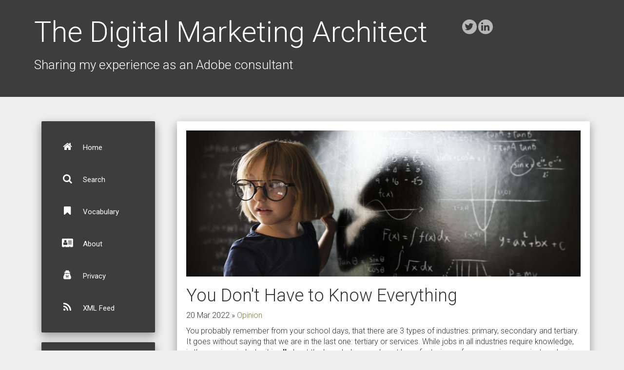

--- FILE ---
content_type: text/html
request_url: https://www.pedromonjo.com/2022/03/you-dont-have-to-know-everything.html
body_size: 6749
content:
<!DOCTYPE html>
<html>
  <head>
    <title>You Don't Have to Know Everything - The Digital Marketing Architect</title>
    <script type="text/javascript">
    var digitalData = {
        pageInstanceID: "/2022/03/you-dont-have-to-know-everything",
        page: {
            pageID: "You Don't Have to Know Everything",
            destinationURL: "https://www.pedromonjo.com/2022/03/you-dont-have-to-know-everything.html",
            issueDate: "2022-03-20 00:00:00 -0400"
        },
        category: {
            
            primaryCategory: "Opinion",
            
            type: "post"
        },
        version: "1.0"
    }
    </script>
    <script src="//assets.adobedtm.com/launch-EN3a2daba94a8142dda5ad4a52dba20612.min.js " async></script>
    <meta charset="utf-8">
    <meta name="viewport" content="width=device-width, initial-scale=1">

    <!-- link rel="shortcut icon" href="/assets/" / -->
    <link rel="apple-touch-icon" sizes="180x180" href="https://www.pedromonjo.com/assets/images/favicons/apple-touch-icon.png">
    <link rel="icon" type="image/png" sizes="32x32" href="https://www.pedromonjo.com/assets/images/favicons/favicon-32x32.png">
    <link rel="icon" type="image/png" sizes="16x16" href="https://www.pedromonjo.com/assets/images/favicons/favicon-16x16.png">
    <link rel="manifest" href="https://www.pedromonjo.com/site.webmanifest">
    <meta name="author" content="Pedro Monjo" />
    <meta name="description" content="You Don't Have to Know Everything" />
    <meta name="keywords" content="You Don't Have to Know Everything, The Digital Marketing Architect, Opinion" />

    <link type="application/atom+xml" rel="alternate" href="https://www.pedromonjo.com/feed.xml" title="The Digital Marketing Architect" />
    <!-- Begin Jekyll SEO tag v2.8.0 -->
<meta name="generator" content="Jekyll v4.4.1" />
<meta property="og:title" content="You Don’t Have to Know Everything" />
<meta name="author" content="Pedro Monjo" />
<meta property="og:locale" content="en_US" />
<meta name="description" content="You probably remember from your school days, that there are 3 types of industries: primary, secondary and tertiary. It goes without saying that we are in the last one: tertiary or services. While jobs in all industries require knowledge, in the services industry it is all about the knowledge: we do not have factories or farms or mines or…, just our brains." />
<meta property="og:description" content="You probably remember from your school days, that there are 3 types of industries: primary, secondary and tertiary. It goes without saying that we are in the last one: tertiary or services. While jobs in all industries require knowledge, in the services industry it is all about the knowledge: we do not have factories or farms or mines or…, just our brains." />
<link rel="canonical" href="https://www.pedromonjo.com/2022/03/you-dont-have-to-know-everything.html" />
<meta property="og:url" content="https://www.pedromonjo.com/2022/03/you-dont-have-to-know-everything.html" />
<meta property="og:site_name" content="The Digital Marketing Architect" />
<meta property="og:image" content="https://www.pedromonjo.com/assets/images/originals/2022/2022-03-20-you-dont-have-to-know-everything/knowledge.jpg" />
<meta property="og:type" content="article" />
<meta property="article:published_time" content="2022-03-20T00:00:00-04:00" />
<meta name="twitter:card" content="summary_large_image" />
<meta property="twitter:image" content="https://www.pedromonjo.com/assets/images/originals/2022/2022-03-20-you-dont-have-to-know-everything/knowledge.jpg" />
<meta property="twitter:title" content="You Don’t Have to Know Everything" />
<script type="application/ld+json">
{"@context":"https://schema.org","@type":"BlogPosting","author":{"@type":"Person","name":"Pedro Monjo"},"dateModified":"2022-03-20T00:00:00-04:00","datePublished":"2022-03-20T00:00:00-04:00","description":"You probably remember from your school days, that there are 3 types of industries: primary, secondary and tertiary. It goes without saying that we are in the last one: tertiary or services. While jobs in all industries require knowledge, in the services industry it is all about the knowledge: we do not have factories or farms or mines or…, just our brains.","headline":"You Don’t Have to Know Everything","image":"https://www.pedromonjo.com/assets/images/originals/2022/2022-03-20-you-dont-have-to-know-everything/knowledge.jpg","mainEntityOfPage":{"@type":"WebPage","@id":"https://www.pedromonjo.com/2022/03/you-dont-have-to-know-everything.html"},"url":"https://www.pedromonjo.com/2022/03/you-dont-have-to-know-everything.html"}</script>
<!-- End Jekyll SEO tag -->
    
    <script type="text/javascript">window.baseurl = 'https://www.pedromonjo.com';</script>
    
        <!-- Custom Fonts -->
        <link rel="stylesheet" href="//fonts.googleapis.com/css?family=Roboto:300,400,500,700" type="text/css">

        <!-- FontAwesome icons -->
        <link rel="stylesheet" href="https://use.fontawesome.com/42834bb904.css">

        <!-- Core BootStrap CSS -->
        <link rel="stylesheet" href="https://maxcdn.bootstrapcdn.com/bootstrap/3.4.1/css/bootstrap.min.css">
        <!-- Material Design CSS -->
        <link rel="stylesheet" href="https://www.pedromonjo.com/assets/css/bootstrap-material-design.min.css">

        <!-- syntax highlighting CSS -->
        <link rel="stylesheet" href="https://www.pedromonjo.com/assets/css/syntax.css">

        <!-- Ekko Lightbox -->
        <link rel="stylesheet" href="https://www.pedromonjo.com/assets/css/ekko-lightbox.css">

        <!-- Custom CSS -->        
        <link rel="stylesheet" href="https://www.pedromonjo.com/assets/css/main.css">

  </head>

  <body class="home overflow-hidden layout-post">
    <div class="header-panel shadow-z-2">
    <div class="container">
        <div class="row">
            <div class="col-md-9 col-sm-8 col-xs-12">
                
                    <div class="blog-title-pro"><a href="https://www.pedromonjo.com/">The Digital Marketing Architect</a></div>
                
                <p class="home-subtitle">Sharing my experience as an Adobe consultant</p>
            </div>
            <div class="col-md-3 col-sm-4 col-xs-12">
                <div class="row-details">
                    <div class="social-icons">
                        
                        <a class="icon" href="https://twitter.com/pmonjo"><i class="fa fa-twitter"></i></a>
                        
                        <a class="icon" href="https://www.linkedin.com/in/pedromonjo/"><i class="fa fa-linkedin"></i></a>
                        
                    </div>
                </div>
                <div class="navbar-header pull-right">
                    <button type="button" class="navbar-toggle collapsed" data-toggle="collapse" data-target="#navbar-collapse-1" aria-expanded="false">
                        <span class="sr-only">Toggle navigation</span>
                        <i class="fa fa-2x fa-bars"></i>
                    </button>
                </div>
            </div>
        </div>
    </div>
</div>

    <div class="container main outer">
      <div class="row">
        <div class="col-md-3 col-xs-12">
              <nav class="menu sidebar">
        <div class="collapse navbar-collapse" id="navbar-collapse-1">
            <ul class="list-separator nav navbar-nav well well-primary"><li class="col-lg-12 col-md-12 col-sm-4 col-xs-12">
                        <a href="https://www.pedromonjo.com/">
                            <i class="fa fa-home"></i> Home
                        </a>
                    </li><li class="col-lg-12 col-md-12 col-sm-4 col-xs-12">
                        <a href="https://www.pedromonjo.com/search.html">
                            <i class="fa fa-search"></i> Search
                        </a>
                    </li><li class="col-lg-12 col-md-12 col-sm-4 col-xs-12">
                        <a href="https://www.pedromonjo.com/vocabulary.html">
                            <i class="fa fa-bookmark"></i> Vocabulary
                        </a>
                    </li><li class="col-lg-12 col-md-12 col-sm-4 col-xs-12">
                        <a href="https://www.pedromonjo.com/about.html">
                            <i class="fa fa-address-card"></i> About
                        </a>
                    </li><li class="col-lg-12 col-md-12 col-sm-4 col-xs-12">
                        <a href="https://www.pedromonjo.com/privacy-policy.html">
                            <i class="fa fa-user-secret"></i> Privacy
                        </a>
                    </li><li class="col-lg-12 col-md-12 col-sm-4 col-xs-12">
                        <a href="https://www.pedromonjo.com/feed.xml" target="_blank">
                            <i class="fa fa-feed"></i> XML Feed
                        </a>
                    </li></ul>
        </div>
    </nav>

    <div class="menu sidebar sidebar-links">
        <div class="navbar-collapse hidden-xs hidden-sm">
            <div class="well well-primary">
                <header>Categories</header>
                <ul class="list-separator nav">
                        <li class="col-lg-12 col-md-12 col-sm-4 col-xs-12">
                            <a href="https://www.pedromonjo.com/category/aam/index.html">AAM</a>
                        </li>
                        <li class="col-lg-12 col-md-12 col-sm-4 col-xs-12">
                            <a href="https://www.pedromonjo.com/category/admin-console/index.html">Admin Console</a>
                        </li>
                        <li class="col-lg-12 col-md-12 col-sm-4 col-xs-12">
                            <a href="https://www.pedromonjo.com/category/analytics-tips/index.html">Analytics Tips</a>
                        </li>
                        <li class="col-lg-12 col-md-12 col-sm-4 col-xs-12">
                            <a href="https://www.pedromonjo.com/category/content/index.html">Content</a>
                        </li>
                        <li class="col-lg-12 col-md-12 col-sm-4 col-xs-12">
                            <a href="https://www.pedromonjo.com/category/data-layer/index.html">Data Layer</a>
                        </li>
                        <li class="col-lg-12 col-md-12 col-sm-4 col-xs-12">
                            <a href="https://www.pedromonjo.com/category/launch/index.html">Launch</a>
                        </li>
                        <li class="col-lg-12 col-md-12 col-sm-4 col-xs-12">
                            <a href="https://www.pedromonjo.com/category/msa/index.html">MSA</a>
                        </li>
                        <li class="col-lg-12 col-md-12 col-sm-4 col-xs-12">
                            <a href="https://www.pedromonjo.com/category/marketing-team/index.html">Marketing Team</a>
                        </li>
                        <li class="col-lg-12 col-md-12 col-sm-4 col-xs-12">
                            <a href="https://www.pedromonjo.com/category/mobile/index.html">Mobile</a>
                        </li>
                        <li class="col-lg-12 col-md-12 col-sm-4 col-xs-12">
                            <a href="https://www.pedromonjo.com/category/opinion/index.html">Opinion</a>
                        </li>
                        <li class="col-lg-12 col-md-12 col-sm-4 col-xs-12">
                            <a href="https://www.pedromonjo.com/category/platform/index.html">Platform</a>
                        </li>
                        <li class="col-lg-12 col-md-12 col-sm-4 col-xs-12">
                            <a href="https://www.pedromonjo.com/category/server-side/index.html">Server Side</a>
                        </li>
                        <li class="col-lg-12 col-md-12 col-sm-4 col-xs-12">
                            <a href="https://www.pedromonjo.com/category/summit/index.html">Summit</a>
                        </li></ul>
            </div>
        </div>
    </div>

    <div class="menu sidebar sidebar-links">
        <div class="navbar-collapse hidden-xs hidden-sm">
            <div class="well well-primary">
                <header>Blogroll</header>
                <ul class="list-separator nav"><li class="col-lg-12 col-md-12 col-sm-4 col-xs-12">
                            <a href="https://webanalyticsfordevelopers.com/" rel="noopener">Web Analytics for Developers</a>
                        </li><li class="col-lg-12 col-md-12 col-sm-4 col-xs-12">
                            <a href="http://www.datanalyst.info/" rel="noopener">Datanalyst</a>
                        </li><li class="col-lg-12 col-md-12 col-sm-4 col-xs-12">
                            <a href="https://www.yuvalararat.com/" rel="noopener">Yuval Ararat</a>
                        </li><li class="col-lg-12 col-md-12 col-sm-4 col-xs-12">
                            <a href="https://blog.developer.adobe.com/" rel="noopener">Adobe Tech Blog</a>
                        </li><li class="col-lg-12 col-md-12 col-sm-4 col-xs-12">
                            <a href="https://blog.adobe.com/en/topics/digital-transformation" rel="noopener">Adobe Blog: Digital Transformation</a>
                        </li></ul>
            </div>
        </div>
    </div>

        </div>
        <div class="col-md-9 col-xs-12 full">
          
          <div class="post-content well">
    <article class="content">
        
        <div class="featured">
            
                <img src="https://www.pedromonjo.com/assets/images/responsive/2022/2022-03-20-you-dont-have-to-know-everything/knowledge-810-4a1829314.jpg" srcset="https://www.pedromonjo.com/assets/images/responsive/2022/2022-03-20-you-dont-have-to-know-everything/knowledge-660-4a1829314.jpg 660w, https://www.pedromonjo.com/assets/images/responsive/2022/2022-03-20-you-dont-have-to-know-everything/knowledge-682-4a1829314.jpg 682w, https://www.pedromonjo.com/assets/images/responsive/2022/2022-03-20-you-dont-have-to-know-everything/knowledge-684-4a1829314.jpg 684w, https://www.pedromonjo.com/assets/images/responsive/2022/2022-03-20-you-dont-have-to-know-everything/knowledge-810-4a1829314.jpg 810w" sizes="(max-width: 767px) 684px, (max-width: 991px) 682px, (max-width: 1199px) 660px, 810px" width="7360" height="2726">

            
        </div>
        
        <h1>You Don't Have to Know Everything</h1>
        <p class="info">
            
                <span class="time">20 Mar 2022</span>
            
            
                <span class="categories">
                » 
                
                    <a href="https://www.pedromonjo.com/category/opinion">Opinion</a>
                    
                
            </span>
            
        </p>
        <div class="post">
<p>You probably remember from your school days, that there are 3 types of industries: primary, secondary and tertiary. It goes without saying that we are in the last one: tertiary or services. While jobs in all industries require knowledge, in the services industry it is <strong>all</strong> about the knowledge: we do not have factories or farms or mines or…, just our brains.</p>

<!--more-->

<p>This is particularly the case of consultants. A client hires our brains for a few hours or days and has high expectations of what is in them. This situation leads to probably the worst nightmare of a consultant: not knowing what the client is asking. And I know that this is a tricky situation, especially when we have seen bad consultants who do not care about the knowledge they are expected to have.</p>

<h2 id="my-personal-story">My personal story</h2>

<p>Let me start with a story. Back in 2014, just after my summer holidays, my manager told me to book tickets to New York, as I was going to get trained on <a href="https://www.pedromonjo.com/category/aam/">Adobe Audience Manager</a> (AAM) and become the third consultant in Adobe EMEA to learn this tool. It is worth mentioning that I knew absolutely nothing about AAM (or Demdex, its original name). I had a great time in the training in our Times Square office, but I only understood about 50% of the training.</p>

<p>Six months later, I was assigned the first customer. Imagine how much I had forgotten since the training. I vividly remember how bad the first meeting went. I did not have answers to the questions and I did not understand what the customer was talking about. Fortunately, I had the Adobe account manager in the meeting, who knew more and helped me wherever he could. Still, I looked dumb. I can say that that was my worst meeting at Adobe.</p>

<p>Then, for the second meeting, I came much better prepared. I know that the client noticed the change, as he mentioned it to the account manager. From the third meeting onwards, I was confidently leading the implementation and the customer never complained about me.</p>

<p>The two other AAM consultants left the team, so I became the only AAM consultant in EMEA. For a few months, I did all projects across the continent, travelling to Spain, Norway, Italy, Germany and Ireland. I have very fond memories of those days, as I enjoyed the projects a lot. Nobody noticed that I started on the wrong foot.</p>

<p>Finally, I trained other consultants, passing on the knowledge I gathered.</p>

<h2 id="i-will-get-back-to-you-on-that">I will get back to you on that</h2>

<p>I take for granted that, if you claim to be an expert in a tool, you actually are. That being said, it is OK not to know every single detail about that tool. As tools become more complex, it is almost impossible to know everything about them. Your knowledge will always have some gaps.</p>

<p>So, next time you get a question about the tool, to which you do not have an answer, you should confidently say “I will get back to you on that”. Customers understand it, it will not damage your reputation. Just remember to do your research, find the answer and share it with the customer. If you do that, your reputation may even increase.</p>

<p>Think about the alternatives:</p>

<ul>
  <li>
<strong>Silence</strong>. I have witnessed this in a project recently: the customer asks something, but nobody answers, with a very uncomfortable silence until someone tries to divert the attention to another topic. That is a no-go.</li>
  <li>
<strong>Lying</strong>. Think about what will happen when the client realises that what you told was not true.</li>
</ul>

<p>In my opinion, these two options just show your lack of professionalism. It is much better and easier, to tell the truth.</p>

<p>There is one caveat, though: do not do that for every question you get. The customer will probably question why he is paying for you. You should be able to answer most of the questions you get. Remember the first sentence of this section.</p>

<h2 id="soft-skills">Soft skills</h2>

<p>Over my (almost) 10 years of experience as a consultant, I have realised that there is something even better than knowledge of the tool: <a href="https://resources.workable.com/hr-terms/what-are-soft-skills" rel="noopener">soft skills</a>. There is an ample array of skills that fall in this bucket and the previous link shows a good example. If you think you need training on something, it is probably on soft skills.</p>

<p>Going back to my experience, they have helped me navigate demanding customers, difficult engagements and unexpected situations. The best example I can give was one of my early clients. He was frustrated with the previous consultant and was anything by friendly when I first met him. Instead of confronting him or becoming angry, I did my best on all fronts, both technical and non-technical. His attitude to me changed completely in a few weeks and he ended up telling me that he would support any decision I took.</p>

<h2 id="good-managers">Good managers</h2>

<p>The last point I wanted to highlight is the importance of managers. Bad managers will just tell you to fend for yourself, not providing any support. On the other hand, good managers will make every effort to get you the help that you need.</p>

<p>In my story above, my manager did two important things:</p>

<ul>
  <li>
<strong>Confidence</strong>. She was always confident that I would learn the tool and become an expert in AAM. I never received any pressure or negative comments about my initial experience. Although she never said it, I believe that she expected that my first project would not go perfectly well.</li>
  <li>
<strong>Help</strong>. At some point, I needed support from another consultant on various topics. However, as I said, there was nobody else in EMEA to help me. Therefore, she spoke with the USA manager to get one of her best consultants to help me.</li>
</ul>

<p>If you are a manager or aspiring to become one, remember these two points.</p>

<p> </p>

<p><small><a href="https://www.rawpixel.com/image/61338" rel="noopener"><strong>Image</strong></a> by <a href="https://rawpixel.com/" rel="noopener"><strong>rawpixel.com</strong></a></small></p>
</div>
        <hr>
        <div class="share-page">
            <strong>Liked it? Share it!</strong>
            <br>
            <div class="social-links-demo">
                <a href="https://www.facebook.com/sharer/sharer.php?u=https%3A%2F%2Fwww.pedromonjo.com%2F2022%2F03%2Fyou-dont-have-to-know-everything.html&amp;t=You+Don%27t+Have+to+Know+Everything" target="_blank" title="Share on Facebook" rel="noopener"><i class="fa fa-facebook-square"></i></a>
                <a href="https://twitter.com/intent/tweet?source=https%3A%2F%2Fwww.pedromonjo.com%2F2022%2F03%2Fyou-dont-have-to-know-everything.html&amp;text=You+Don%27t+Have+to+Know+Everything:https%3A%2F%2Fwww.pedromonjo.com%2F2022%2F03%2Fyou-dont-have-to-know-everything.html&amp;via=pmonjo" target="_blank" title="Tweet" rel="noopener"><i class="fa fa-twitter-square"></i></a>
                <a href="http://www.linkedin.com/shareArticle?mini=true&amp;url=https%3A%2F%2Fwww.pedromonjo.com%2F2022%2F03%2Fyou-dont-have-to-know-everything.html&amp;title=You+Don%27t+Have+to+Know+Everything" title="Share on LinkedIn" target="_blank" rel="noopener"><i class="fa fa-linkedin-square"></i></a>
                <a href="/cdn-cgi/l/email-protection#[base64]" target="_blank" title="Share via Email" data-proofer-ignore><i class="fa fa-envelope-square"></i></a>
            </div>
        </div>
        
        <script data-cfasync="false" src="/cdn-cgi/scripts/5c5dd728/cloudflare-static/email-decode.min.js"></script><script data-isso="/isso" data-isso-require-author="true" data-isso-require-email="true" data-isso-lang="en" data-isso-avatar="false" data-isso-gravatar="true" data-isso-feed="false" data-isso-css="true" src="https://www.pedromonjo.com/isso/js/embed.min.js">
        </script>
        <section id="isso-thread"></section>
        
    </article>
    <hr>
    <div>
                    <h4>Related Posts</h4>
                    <ul>
<li class="relatedPost">
                            <a href="https://www.pedromonjo.com/2026/01/support-shopping.html">Support Shopping</a> 
                            
                                <small>(Categories: <a href="https://www.pedromonjo.com/category/opinion">Opinion</a>)</small>
                            
                        </li>
                <li class="relatedPost">
                            <a href="https://www.pedromonjo.com/2025/12/2025-retrospective.html">2025 Retrospective</a> 
                            
                                <small>(Categories: <a href="https://www.pedromonjo.com/category/opinion">Opinion</a>)</small>
                            
                        </li>
                <li class="relatedPost">
                            <a href="https://www.pedromonjo.com/2025/11/obsession-lighthouse-scores-geo.html">Obsession with Lighthouse Scores and GEO</a> 
                            
                                <small>(Categories: <a href="https://www.pedromonjo.com/category/opinion">Opinion</a>)</small>
                            
                        </li>
                <li class="relatedPost">
                            <a href="https://www.pedromonjo.com/2025/10/conversion-funnel-adobe-tools.html">Conversion Funnel and Adobe Tools</a> 
                            
                                <small>(Categories: <a href="https://www.pedromonjo.com/category/opinion">Opinion</a>, <a href="https://www.pedromonjo.com/category/msa">MSA</a>)</small>
                            
                        </li>
                <li class="relatedPost">
                            <a href="https://www.pedromonjo.com/2025/09/from-seo-to-geo.html">From SEO To GEO</a> 
                            
                                <small>(Categories: <a href="https://www.pedromonjo.com/category/opinion">Opinion</a>)</small>
                            
                        </li>
                <li class="relatedPost">
                            <a href="https://www.pedromonjo.com/2025/07/virtuous-circle-marketing.html">The Virtuous Circle of Marketing</a> 
                            
                                <small>(Categories: <a href="https://www.pedromonjo.com/category/opinion">Opinion</a>)</small>
                            
                        </li>
                
                    </ul>
                </div>


    <div class="page-navigation clearfix">
    
        <a class="prev pull-left" href="https://www.pedromonjo.com/2022/03/anatomy-aep-project.html">« Anatomy of an AEP Project</a>
    
    
        <a class="next pull-right" href="https://www.pedromonjo.com/2022/04/edge-network-server-api.html">Edge Network Server API »</a>
    
    </div>
</div>
          
          <div class="row">
            <div class="col-md-12 col-xs-12 footer">
              <footer>
                © 2026 Pedro Monjo - <a href="https://www.pedromonjo.com/privacy-policy.html">Privacy link</a> - Based on <a href="https://jamstackthemes.dev/theme/jekyll-hcz-material/" rel="noopener nofollow">HCZ Material</a> - Powered by Jekyll.
              </footer>
            </div>
          </div>
        </div> 
      </div> 
    </div>
    
<script src="https://ajax.googleapis.com/ajax/libs/jquery/1.11.1/jquery.min.js"></script>
<script src="https://code.jquery.com/jquery-migrate-1.2.1.min.js"></script>
<script src="https://maxcdn.bootstrapcdn.com/bootstrap/3.4.1/js/bootstrap.min.js"></script>
<script src="https://www.pedromonjo.com/assets/js/material.min.js"></script>
<script src="https://www.pedromonjo.com/assets/js/ekko-lightbox.min.js"></script>
<script src="https://www.pedromonjo.com/assets/js/main.js"></script>

  <script defer src="https://static.cloudflareinsights.com/beacon.min.js/vcd15cbe7772f49c399c6a5babf22c1241717689176015" integrity="sha512-ZpsOmlRQV6y907TI0dKBHq9Md29nnaEIPlkf84rnaERnq6zvWvPUqr2ft8M1aS28oN72PdrCzSjY4U6VaAw1EQ==" data-cf-beacon='{"version":"2024.11.0","token":"0bc44866aa4a4168bb69b2144f28cd3c","r":1,"server_timing":{"name":{"cfCacheStatus":true,"cfEdge":true,"cfExtPri":true,"cfL4":true,"cfOrigin":true,"cfSpeedBrain":true},"location_startswith":null}}' crossorigin="anonymous"></script>
</body>
</html>


--- FILE ---
content_type: text/css
request_url: https://www.pedromonjo.com/assets/css/main.css
body_size: 1300
content:
.main.outer {
    padding-top: 50px;
}
.header-panel.shadow-z-2 {
    background-color: #3d3d3d;
    padding: 20px 0 15px 0;
    width: 100%;
}
.full { 
    font-size: 16px; 
}
.row-content{
    vertical-align: top;
}
.row-picture {
    display: inline-block;
    vertical-align: top;
    margin-right: 10px;
}
.row-details {
    display: inline-block;
    vertical-align: middle;
    color: #fff;
}
.full ul,.full ol {
    margin-left: 10px;
}
.full img {
    display: block;
    max-width: 100%;
    height: auto;
}
.social-icons {
    margin: 20px 0 0;
}
.icon {
    background: rgba(255, 255, 255, 0.63);
    border-radius: 100%;
    text-align: center;
    line-height: 20px;
    font-size: 20px;
    color: #3a3a3a;
    padding: 5px;
    width: 30px;
    height: 30px;
    display: inline-block;
}
.icon:hover {
    color: rgba(255, 255, 255, 0.63);
    background: #3a3a3a;
}
.menu ul li {
    list-style: none;
    margin: 5px 0;
}

.menu ul li a:hover, .menu ul li a:focus, li.current-menu-item > a{
    background: #555;
}
li.current-menu-item:before {
    content: "";
    display: inline-block;
    height: 55px;
    width: 5px;
    position: absolute;
    left: 9px;
    vertical-align: middle;
    background: #fff;
}
.menu ul li a {
    font-size: 15px;
    font-weight: normal;
    cursor: pointer;
    display: block;
    text-decoration: none;
    padding: 0 0 0 10px;
    color: #fff;
}
.home-subtitle {
    font-size: 26px;
    margin-bottom: 32px;
    margin-top: 5px;
    color: #fff;
    font-weight: 300;
}
.blog-title-pro {
    line-height: normal;
    margin: 10px 0px 14px 0px;
}
.blog-title-pro, .blog-title-pro a, .blog-title-pro a:hover {
    color: #fff;
    font-size: 36px;
}
.blog-title-pro a {
    text-decoration: none;
}
span.tags { 
    margin: 0 2px;
    cursor: pointer;
    display: inline-block;
}
.card .card-image .card-image-headline-custom {
    position: absolute;
    margin-bottom: 0;
    bottom: 0px;
    left: 0px;
    width: 100%;
    padding: 5px 0 12px;
    color: #fff;
    font-size: 2em;
    background: -moz-linear-gradient(bottom,  rgba(0,0,0,0) 0%, rgba(0,0,0,0.9) 83%, rgba(0,0,0) 100%);
    background: -webkit-linear-gradient(bottom,  rgba(0,0,0,0) 0%,rgba(0,0,0,0.9) 83%,rgba(0,0,0) 100%);
    background: linear-gradient(to bottom, rgba(0, 0, 0, 0) 0%,rgba(0,0,0,0.9) 83%,rgb(0, 0, 0) 100%);
    filter: progid:DXImageTransform.Microsoft.gradient( startColorstr='#00000000', endColorstr='#a6000000',GradientType=0 );
}
.card .card-footer a {
    margin: 0 !important;
    position: relative;
    bottom: 25px;
    width: auto;
}
#filters {
    margin: 0 0 25px 0;
}
.list-separator li > a i{
    width: 56px;
    height: 56px;
    text-align: center;
    line-height: 56px;
    font-size: 20px;
}
.error {
    color: #EF7272!important;
    font-size: 12px!important;
}
#portfolio-filter {
        margin-top: 50px;
}
.navbar-toggle i {
    color: #BCCCBF;
}
.menu .list-group-item-heading, .menu .list-group-item-text{
    color:#fff!important;
}
@media (max-width: 768px) {
    #portfolio-filter {
        margin-top: 0px;
    }
}
footer {
    border-top: 1px solid #C5C0C0;
    width: 100%;
    height: 10px;
    margin-top: 10px;
    margin-bottom: 3em;
    padding-top: 10px;
    color: #444444;
    font-size: 11px;
    bottom: 0;
    padding-bottom: 10px;
}
.pager li.active a {
    background: rgba(89, 148, 129, 0.3);
}


/** Post images **/
.post img.fit {
    display: block;
    width: 100%;
}
.post img.featured {
    display: block;
    width: 100%;
}
.post img.alignleft {
    float: left;
    margin: 0 19px 19px 0;
}
.post img.alignright {
    float: right;
    margin: 0 0 19px 19px;
}
.post img.aligncenter {
    display: block;
    margin-left: auto;
    margin-right: auto;
}
.post img.centered {
    display: block;
    margin: 0 0 19px 0;
}
.home .featured {
    margin-bottom: 15px;
}

/** Fixes from Bootstrap **/
body .container .well-primary {
    background-color: #3d3d3d;
}
a, a:focus, a:hover {
    color: #847b46;
}
.list-group .list-group-item {
    padding: 0px;
}
.list-group .list-group-item .row-content {
    min-height: auto;
}
.list-group .list-group-item .list-group-item-heading {
    font-size: 26px;
}
.list-group .list-group-item .list-group-item-heading a:hover {
    text-decoration: none;
}
.list-group .list-group-item .row-content .least-content {
    right: 1px;
}

/** Social sharing **/
.social-links-demo a {     
    font-size: 42px;
    margin: 5px;
    display: inline-block;
}
.social-links-demo .fa-facebook-square { 
      color: #3b5998 
}
.social-links-demo .fa-twitter-square { 
    color: #55acee 
}
.social-links-demo .fa-linkedin-square { 
    color: #0077B5 
}
.social-links-demo .fa-envelope-square { 
    color: #666 
}

/** Sidebar */
body .container .sidebar .well {
    padding-left: 0px;
    padding-right: 0px;
}
.sidebar header {
    text-align: center;
    color: #fff;
    text-transform: uppercase;
    font-size: 20px;
    margin-bottom: 20px;
}
.sidebar-links li {
    line-height: 30px;
}
.sidebar-links li.current-menu-item:before {
    height: 30px;
}

/** Pages **/
.page-content h1 {
    margin-top: 0px;
}

/** Comments **/
#isso-root {
    overflow: hidden;
}
#isso-thread .text-wrapper {
    overflow-wrap: break-word;
} 
#isso-thread .isso-postbox {
    margin-bottom: 2.4em;
}
/** Reponsive sizes **/
@media (min-width: 768px) { 
}
@media (min-width: 992px) { 
    .blog-title-pro, .blog-title-pro a, .blog-title-pro a:hover {
        font-size: 60px;
    }
}
@media (min-width: 1200px) {
}

/** Code should overflow towards the right **/
pre code {
    white-space: pre;
}

/** Links to H2 and H3 **/
.h-hover-links {
    margin-left: 10px;
    color: #333;
    font-size: 80%;
}

/* Emojis */
img.emoji {
    display: inline;
}